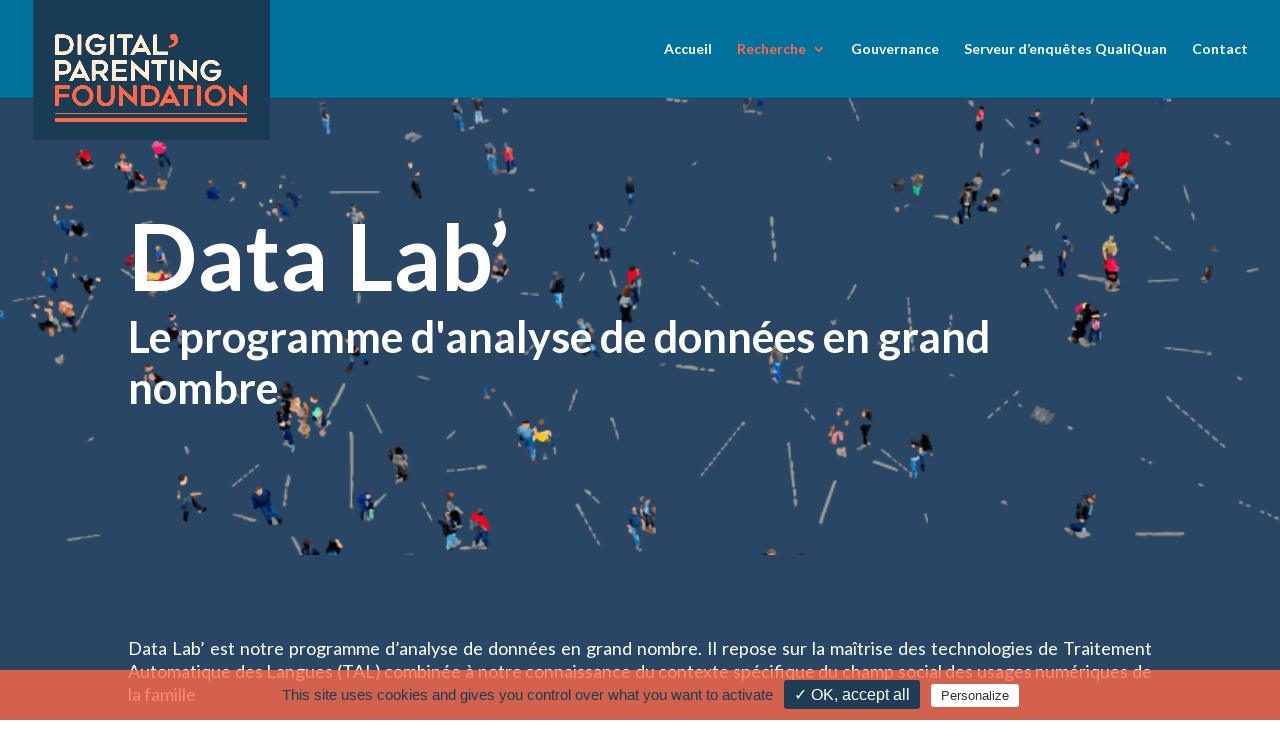

--- FILE ---
content_type: text/html; charset=UTF-8
request_url: https://www.digitalparentingfoundation.org/datalab/
body_size: 12122
content:
<!DOCTYPE html>
<html lang="fr-FR">
<head>
	<meta charset="UTF-8" />
<meta http-equiv="X-UA-Compatible" content="IE=edge">
	<link rel="pingback" href="https://www.digitalparentingfoundation.org/xmlrpc.php" />

	<script type="text/javascript">
		document.documentElement.className = 'js';
	</script>
	
	<link rel="preconnect" href="https://fonts.gstatic.com" crossorigin /><meta name='robots' content='index, follow, max-image-preview:large, max-snippet:-1, max-video-preview:-1' />
<script type="text/javascript">
			let jqueryParams=[],jQuery=function(r){return jqueryParams=[...jqueryParams,r],jQuery},$=function(r){return jqueryParams=[...jqueryParams,r],$};window.jQuery=jQuery,window.$=jQuery;let customHeadScripts=!1;jQuery.fn=jQuery.prototype={},$.fn=jQuery.prototype={},jQuery.noConflict=function(r){if(window.jQuery)return jQuery=window.jQuery,$=window.jQuery,customHeadScripts=!0,jQuery.noConflict},jQuery.ready=function(r){jqueryParams=[...jqueryParams,r]},$.ready=function(r){jqueryParams=[...jqueryParams,r]},jQuery.load=function(r){jqueryParams=[...jqueryParams,r]},$.load=function(r){jqueryParams=[...jqueryParams,r]},jQuery.fn.ready=function(r){jqueryParams=[...jqueryParams,r]},$.fn.ready=function(r){jqueryParams=[...jqueryParams,r]};</script>
	<!-- This site is optimized with the Yoast SEO plugin v26.8 - https://yoast.com/product/yoast-seo-wordpress/ -->
	<link media="all" href="https://www.digitalparentingfoundation.org/wp-content/cache/autoptimize/css/autoptimize_001beed5ef0daf66a548fdae2622ec09.css" rel="stylesheet"><title>datalab 2023 - Digital Parenting Foundation</title>
	<link rel="canonical" href="https://www.digitalparentingfoundation.org/datalab/" />
	<meta property="og:locale" content="fr_FR" />
	<meta property="og:type" content="article" />
	<meta property="og:title" content="datalab 2023 - Digital Parenting Foundation" />
	<meta property="og:url" content="https://www.digitalparentingfoundation.org/datalab/" />
	<meta property="og:site_name" content="Digital Parenting Foundation" />
	<meta property="article:modified_time" content="2023-01-19T16:07:23+00:00" />
	<meta name="twitter:card" content="summary_large_image" />
	<script type="application/ld+json" class="yoast-schema-graph">{"@context":"https://schema.org","@graph":[{"@type":"WebPage","@id":"https://www.digitalparentingfoundation.org/datalab/","url":"https://www.digitalparentingfoundation.org/datalab/","name":"datalab 2023 - Digital Parenting Foundation","isPartOf":{"@id":"https://www.digitalparentingfoundation.org/#website"},"datePublished":"2023-01-05T13:59:56+00:00","dateModified":"2023-01-19T16:07:23+00:00","breadcrumb":{"@id":"https://www.digitalparentingfoundation.org/datalab/#breadcrumb"},"inLanguage":"fr-FR","potentialAction":[{"@type":"ReadAction","target":["https://www.digitalparentingfoundation.org/datalab/"]}]},{"@type":"BreadcrumbList","@id":"https://www.digitalparentingfoundation.org/datalab/#breadcrumb","itemListElement":[{"@type":"ListItem","position":1,"name":"Accueil","item":"https://www.digitalparentingfoundation.org/"},{"@type":"ListItem","position":2,"name":"datalab 2023"}]},{"@type":"WebSite","@id":"https://www.digitalparentingfoundation.org/#website","url":"https://www.digitalparentingfoundation.org/","name":"Digital Parenting Foundation","description":"","publisher":{"@id":"https://www.digitalparentingfoundation.org/#organization"},"potentialAction":[{"@type":"SearchAction","target":{"@type":"EntryPoint","urlTemplate":"https://www.digitalparentingfoundation.org/?s={search_term_string}"},"query-input":{"@type":"PropertyValueSpecification","valueRequired":true,"valueName":"search_term_string"}}],"inLanguage":"fr-FR"},{"@type":"Organization","@id":"https://www.digitalparentingfoundation.org/#organization","name":"DIGITAL PARENTING FOUNDATION","url":"https://www.digitalparentingfoundation.org/","logo":{"@type":"ImageObject","inLanguage":"fr-FR","@id":"https://www.digitalparentingfoundation.org/#/schema/logo/image/","url":"https://www.digitalparentingfoundation.org/wp-content/uploads/2019/09/logo-DPF-petit.png","contentUrl":"https://www.digitalparentingfoundation.org/wp-content/uploads/2019/09/logo-DPF-petit.png","width":170,"height":93,"caption":"DIGITAL PARENTING FOUNDATION"},"image":{"@id":"https://www.digitalparentingfoundation.org/#/schema/logo/image/"}}]}</script>
	<!-- / Yoast SEO plugin. -->


<link rel='dns-prefetch' href='//www.googletagmanager.com' />
<link rel="alternate" type="application/rss+xml" title="Digital Parenting Foundation &raquo; Flux" href="https://www.digitalparentingfoundation.org/feed/" />
<link rel="alternate" type="application/rss+xml" title="Digital Parenting Foundation &raquo; Flux des commentaires" href="https://www.digitalparentingfoundation.org/comments/feed/" />
<meta content="Divi v.4.27.4" name="generator"/>






<!-- Extrait de code de la balise Google (gtag.js) ajouté par Site Kit -->
<!-- Extrait Google Analytics ajouté par Site Kit -->
<script type="text/javascript" src="https://www.googletagmanager.com/gtag/js?id=G-6D1XZEJWFP" id="google_gtagjs-js" async></script>
<script type="text/javascript" id="google_gtagjs-js-after">
/* <![CDATA[ */
window.dataLayer = window.dataLayer || [];function gtag(){dataLayer.push(arguments);}
gtag("set","linker",{"domains":["www.digitalparentingfoundation.org"]});
gtag("js", new Date());
gtag("set", "developer_id.dZTNiMT", true);
gtag("config", "G-6D1XZEJWFP");
/* ]]> */
</script>
<link rel="https://api.w.org/" href="https://www.digitalparentingfoundation.org/wp-json/" /><link rel="alternate" title="JSON" type="application/json" href="https://www.digitalparentingfoundation.org/wp-json/wp/v2/pages/209861" /><link rel="EditURI" type="application/rsd+xml" title="RSD" href="https://www.digitalparentingfoundation.org/xmlrpc.php?rsd" />
<meta name="generator" content="WordPress 6.7.4" />
<link rel='shortlink' href='https://www.digitalparentingfoundation.org/?p=209861' />
<link rel="alternate" title="oEmbed (JSON)" type="application/json+oembed" href="https://www.digitalparentingfoundation.org/wp-json/oembed/1.0/embed?url=https%3A%2F%2Fwww.digitalparentingfoundation.org%2Fdatalab%2F" />
<link rel="alternate" title="oEmbed (XML)" type="text/xml+oembed" href="https://www.digitalparentingfoundation.org/wp-json/oembed/1.0/embed?url=https%3A%2F%2Fwww.digitalparentingfoundation.org%2Fdatalab%2F&#038;format=xml" />
<meta name="generator" content="Site Kit by Google 1.170.0" /><meta name="viewport" content="width=device-width, initial-scale=1.0, maximum-scale=1.0, user-scalable=0" /><script type="text/javascript" src="https://cdn.jsdelivr.net/gh/AmauriC/tarteaucitron.js@V1.2/tarteaucitron.min.js"></script>
<script type="text/javascript">
tarteaucitron.init({
    "privacyUrl": "", /* Privacy policy url */

    "hashtag": "#tarteaucitron", /* Open the panel with this hashtag */
    "cookieName": "tarteaucitron", /* Cookie name */
    
    "orientation": "bottom", /* Banner position (top - bottom) */
    "showAlertSmall": true, /* Show the small banner on bottom right */
    "cookieslist": true, /* Show the cookie list */

    "adblocker": false, /* Show a Warning if an adblocker is detected */
    "AcceptAllCta" : true, /* Show the accept all button when highPrivacy on */
    "highPrivacy": true, /* Disable auto consent */
    "handleBrowserDNTRequest": false, /* If Do Not Track == 1, disallow all */

    "removeCredit": false, /* Remove credit link */
    "moreInfoLink": true, /* Show more info link */
    "useExternalCss": false, /* If false, the tarteaucitron.css file will be loaded */

    //"cookieDomain": ".my-multisite-domaine.fr", /* Shared cookie for subdomain website */
                          
    "readmoreLink": "/cookiespolicy" /* Change the default readmore link pointing to opt-out.ferank.eu */
});
</script>
<script type="text/javascript">
tarteaucitron.init({
    "privacyUrl": "", /* Privacy policy url */

    "hashtag": "#tarteaucitron", /* Open the panel with this hashtag */
    "cookieName": "tarteaucitron", /* Cookie name */
    
    "orientation": "bottom", /* Banner position (top - bottom) */
    "showAlertSmall": true, /* Show the small banner on bottom right */
    "cookieslist": true, /* Show the cookie list */

    "adblocker": false, /* Show a Warning if an adblocker is detected */
    "AcceptAllCta" : true, /* Show the accept all button when highPrivacy on */
    "highPrivacy": true, /* Disable auto consent */
    "handleBrowserDNTRequest": false, /* If Do Not Track == 1, disallow all */

    "removeCredit": false, /* Remove credit link */
    "moreInfoLink": true, /* Show more info link */
    "useExternalCss": false, /* If false, the tarteaucitron.css file will be loaded */

    //"cookieDomain": ".my-multisite-domaine.fr", /* Shared cookie for subdomain website */
                          
    "readmoreLink": "/cookiespolicy" /* Change the default readmore link pointing to opt-out.ferank.eu */
});
</script><link rel="icon" href="https://www.digitalparentingfoundation.org/wp-content/uploads/2019/06/cropped-Logo-DPF-3-1-32x32.png" sizes="32x32" />
<link rel="icon" href="https://www.digitalparentingfoundation.org/wp-content/uploads/2019/06/cropped-Logo-DPF-3-1-192x192.png" sizes="192x192" />
<link rel="apple-touch-icon" href="https://www.digitalparentingfoundation.org/wp-content/uploads/2019/06/cropped-Logo-DPF-3-1-180x180.png" />
<meta name="msapplication-TileImage" content="https://www.digitalparentingfoundation.org/wp-content/uploads/2019/06/cropped-Logo-DPF-3-1-270x270.png" />
<style id="et-critical-inline-css">body,.et_pb_column_1_2 .et_quote_content blockquote cite,.et_pb_column_1_2 .et_link_content a.et_link_main_url,.et_pb_column_1_3 .et_quote_content blockquote cite,.et_pb_column_3_8 .et_quote_content blockquote cite,.et_pb_column_1_4 .et_quote_content blockquote cite,.et_pb_blog_grid .et_quote_content blockquote cite,.et_pb_column_1_3 .et_link_content a.et_link_main_url,.et_pb_column_3_8 .et_link_content a.et_link_main_url,.et_pb_column_1_4 .et_link_content a.et_link_main_url,.et_pb_blog_grid .et_link_content a.et_link_main_url,body .et_pb_bg_layout_light .et_pb_post p,body .et_pb_bg_layout_dark .et_pb_post p{font-size:14px}.et_pb_slide_content,.et_pb_best_value{font-size:15px}body{color:#1f3d55}#main-header,#main-header .nav li ul,.et-search-form,#main-header .et_mobile_menu{background-color:#00729d}#main-header .nav li ul{background-color:rgba(41,71,100,0.9)}.nav li ul{border-color:rgba(255,255,255,0)}.et_secondary_nav_enabled #page-container #top-header{background-color:#00729d!important}#et-secondary-nav li ul{background-color:#00729d}#et-secondary-nav li ul{background-color:rgba(31,61,85,0.29)}#top-header,#top-header a{color:#fd6848}#et-secondary-nav li ul a{color:#1f3d55}.et_header_style_centered .mobile_nav .select_page,.et_header_style_split .mobile_nav .select_page,.et_nav_text_color_light #top-menu>li>a,.et_nav_text_color_dark #top-menu>li>a,#top-menu a,.et_mobile_menu li a,.et_nav_text_color_light .et_mobile_menu li a,.et_nav_text_color_dark .et_mobile_menu li a,#et_search_icon:before,.et_search_form_container input,span.et_close_search_field:after,#et-top-navigation .et-cart-info{color:#ffffff}.et_search_form_container input::-moz-placeholder{color:#ffffff}.et_search_form_container input::-webkit-input-placeholder{color:#ffffff}.et_search_form_container input:-ms-input-placeholder{color:#ffffff}#top-header,#top-header a,#et-secondary-nav li li a,#top-header .et-social-icon a:before{font-size:14px}#top-menu li.current-menu-ancestor>a,#top-menu li.current-menu-item>a,#top-menu li.current_page_item>a{color:#fd6848}#main-footer{background-color:#1f3d55}.footer-widget .et_pb_widget div,.footer-widget .et_pb_widget ul,.footer-widget .et_pb_widget ol,.footer-widget .et_pb_widget label{line-height:0.8em}#footer-widgets .footer-widget li:before{top:2.6px}#et-footer-nav{background-color:#1f3d55}.bottom-nav,.bottom-nav a,.bottom-nav li.current-menu-item a{color:#8fd5ef}#et-footer-nav .bottom-nav li.current-menu-item a{color:#8fd5ef}.bottom-nav a{font-weight:normal;font-style:normal;text-transform:uppercase;text-decoration:none}#footer-bottom{background-color:rgba(31,61,85,0.32)}#footer-info,#footer-info a{color:#8fd5ef}#footer-info{font-size:12px}body .et_pb_button{background-color:#fd6848;border-color:rgba(255,255,255,0);border-radius:21px}body.et_pb_button_helper_class .et_pb_button,body.et_pb_button_helper_class .et_pb_module.et_pb_button{color:#ffffff}body .et_pb_button:after{content:'E';font-size:20px}body .et_pb_bg_layout_light.et_pb_button:hover,body .et_pb_bg_layout_light .et_pb_button:hover,body .et_pb_button:hover{color:#1f3d55!important;background-color:#ffffff;border-color:#1f3d55!important}@media only screen and (min-width:981px){.et_header_style_left #et-top-navigation,.et_header_style_split #et-top-navigation{padding:42px 0 0 0}.et_header_style_left #et-top-navigation nav>ul>li>a,.et_header_style_split #et-top-navigation nav>ul>li>a{padding-bottom:42px}.et_header_style_split .centered-inline-logo-wrap{width:83px;margin:-83px 0}.et_header_style_split .centered-inline-logo-wrap #logo{max-height:83px}.et_pb_svg_logo.et_header_style_split .centered-inline-logo-wrap #logo{height:83px}.et_header_style_centered #top-menu>li>a{padding-bottom:15px}.et_header_style_slide #et-top-navigation,.et_header_style_fullscreen #et-top-navigation{padding:33px 0 33px 0!important}.et_header_style_centered #main-header .logo_container{height:83px}.et_header_style_centered.et_hide_primary_logo #main-header:not(.et-fixed-header) .logo_container,.et_header_style_centered.et_hide_fixed_logo #main-header.et-fixed-header .logo_container{height:14.94px}.et_fixed_nav #page-container .et-fixed-header#top-header{background-color:rgba(0,0,0,0.29)!important}.et_fixed_nav #page-container .et-fixed-header#top-header #et-secondary-nav li ul{background-color:rgba(0,0,0,0.29)}.et-fixed-header #top-menu li a{font-size:12px}.et-fixed-header #top-menu li.current-menu-ancestor>a,.et-fixed-header #top-menu li.current-menu-item>a,.et-fixed-header #top-menu li.current_page_item>a{color:#fd6848!important}.et-fixed-header#top-header a{color:#fd6848}}@media only screen and (min-width:1350px){.et_pb_row{padding:27px 0}.et_pb_section{padding:54px 0}.single.et_pb_pagebuilder_layout.et_full_width_page .et_post_meta_wrapper{padding-top:81px}.et_pb_fullwidth_section{padding:0}}	h1,h2,h3,h4,h5,h6{font-family:'Lato',Helvetica,Arial,Lucida,sans-serif}body,input,textarea,select{font-family:'Lato',Helvetica,Arial,Lucida,sans-serif}.et_pb_button{font-family:'Lato',Helvetica,Arial,Lucida,sans-serif}.et_pb_section_0{min-height:auto;max-height:none}.et_pb_fullwidth_header_0.et_pb_fullwidth_header .header-content h1,.et_pb_fullwidth_header_0.et_pb_fullwidth_header .header-content h2.et_pb_module_header,.et_pb_fullwidth_header_0.et_pb_fullwidth_header .header-content h3.et_pb_module_header,.et_pb_fullwidth_header_0.et_pb_fullwidth_header .header-content h4.et_pb_module_header,.et_pb_fullwidth_header_0.et_pb_fullwidth_header .header-content h5.et_pb_module_header,.et_pb_fullwidth_header_0.et_pb_fullwidth_header .header-content h6.et_pb_module_header{font-family:'Lato',Helvetica,Arial,Lucida,sans-serif;font-weight:700;font-size:91px}.et_pb_fullwidth_header_0.et_pb_fullwidth_header .et_pb_header_content_wrapper{font-size:21px;line-height:1.8em}.et_pb_fullwidth_header_0.et_pb_fullwidth_header .et_pb_fullwidth_header_subhead{font-weight:600;font-size:43px;color:#FFFFFF!important;line-height:1.2em}.et_pb_fullwidth_header.et_pb_fullwidth_header_0{background-image:radial-gradient(circle at bottom left,rgba(2,2,12,0.56) 0%,rgba(0,0,0,0) 0%),url(https://www.digitalparentingfoundation.org/wp-content/uploads/2023/01/people-couleur.png);background-color:#294764}.et_pb_fullwidth_header_0{height:457px;padding-top:8%;padding-bottom:18%;padding-left:0px}body #page-container .et_pb_section .et_pb_fullwidth_header_0 .et_pb_button_one.et_pb_button{border-width:8px!important;border-color:#02d002;border-radius:0px;letter-spacing:1px;font-size:18px;font-family:'Lato',Helvetica,Arial,Lucida,sans-serif!important;font-weight:700!important;background-color:#02d002}body #page-container .et_pb_section .et_pb_fullwidth_header_0 .et_pb_button_one.et_pb_button:hover,body #page-container .et_pb_section .et_pb_fullwidth_header_0 .et_pb_button_two.et_pb_button:hover{letter-spacing:1px!important;padding-right:2em;padding-left:0.7em}body #page-container .et_pb_section .et_pb_fullwidth_header_0 .et_pb_button_one.et_pb_button,body #page-container .et_pb_section .et_pb_fullwidth_header_0 .et_pb_button_one.et_pb_button:hover,body #page-container .et_pb_section .et_pb_fullwidth_header_0 .et_pb_button_two.et_pb_button,body #page-container .et_pb_section .et_pb_fullwidth_header_0 .et_pb_button_two.et_pb_button:hover,body #page-container .et_pb_section .et_pb_cta_0.et_pb_promo .et_pb_promo_button.et_pb_button,body #page-container .et_pb_section .et_pb_cta_0.et_pb_promo .et_pb_promo_button.et_pb_button:hover,body #page-container .et_pb_section .et_pb_cta_1.et_pb_promo .et_pb_promo_button.et_pb_button,body #page-container .et_pb_section .et_pb_cta_1.et_pb_promo .et_pb_promo_button.et_pb_button:hover{padding:0.3em 1em!important}body #page-container .et_pb_section .et_pb_fullwidth_header_0 .et_pb_button_one.et_pb_button:before,body #page-container .et_pb_section .et_pb_fullwidth_header_0 .et_pb_button_one.et_pb_button:after,body #page-container .et_pb_section .et_pb_fullwidth_header_0 .et_pb_button_two.et_pb_button:before,body #page-container .et_pb_section .et_pb_fullwidth_header_0 .et_pb_button_two.et_pb_button:after,body #page-container .et_pb_section .et_pb_cta_0.et_pb_promo .et_pb_promo_button.et_pb_button:before,body #page-container .et_pb_section .et_pb_cta_0.et_pb_promo .et_pb_promo_button.et_pb_button:after,body #page-container .et_pb_section .et_pb_cta_1.et_pb_promo .et_pb_promo_button.et_pb_button:before,body #page-container .et_pb_section .et_pb_cta_1.et_pb_promo .et_pb_promo_button.et_pb_button:after{display:none!important}body #page-container .et_pb_section .et_pb_fullwidth_header_0 .et_pb_button_two.et_pb_button{color:#353740!important;border-width:8px!important;border-color:#ffffff;border-radius:0px;letter-spacing:1px;font-size:18px;font-family:'Lato',Helvetica,Arial,Lucida,sans-serif!important;font-weight:700!important;background-color:#ffffff}.et_pb_fullwidth_header_0 .et_pb_button_one.et_pb_button,.et_pb_fullwidth_header_0 .et_pb_button_two.et_pb_button{transition:letter-spacing 300ms ease 0ms}.et_pb_section_1.et_pb_section{padding-top:26px;padding-bottom:100px;background-color:#294764!important}.et_pb_row_0,.et_pb_row_1,.et_pb_row_2,.et_pb_row_3,.et_pb_row_4,.et_pb_row_5,.et_pb_row_6,.et_pb_row_7{background-color:RGBA(255,255,255,0)}.et_pb_row_0.et_pb_row,body #page-container .et_pb_section .et_pb_cta_0.et_pb_promo .et_pb_button_wrapper .et_pb_promo_button.et_pb_button,body #page-container .et_pb_section .et_pb_cta_1.et_pb_promo .et_pb_button_wrapper .et_pb_promo_button.et_pb_button{margin-top:30px!important}.et_pb_row_0,body #page-container .et-db #et-boc .et-l .et_pb_row_0.et_pb_row,body.et_pb_pagebuilder_layout.single #page-container #et-boc .et-l .et_pb_row_0.et_pb_row,body.et_pb_pagebuilder_layout.single.et_full_width_page #page-container #et-boc .et-l .et_pb_row_0.et_pb_row,.et_pb_row_1,body #page-container .et-db #et-boc .et-l .et_pb_row_1.et_pb_row,body.et_pb_pagebuilder_layout.single #page-container #et-boc .et-l .et_pb_row_1.et_pb_row,body.et_pb_pagebuilder_layout.single.et_full_width_page #page-container #et-boc .et-l .et_pb_row_1.et_pb_row,.et_pb_row_3,body #page-container .et-db #et-boc .et-l .et_pb_row_3.et_pb_row,body.et_pb_pagebuilder_layout.single #page-container #et-boc .et-l .et_pb_row_3.et_pb_row,body.et_pb_pagebuilder_layout.single.et_full_width_page #page-container #et-boc .et-l .et_pb_row_3.et_pb_row,.et_pb_row_5,body #page-container .et-db #et-boc .et-l .et_pb_row_5.et_pb_row,body.et_pb_pagebuilder_layout.single #page-container #et-boc .et-l .et_pb_row_5.et_pb_row,body.et_pb_pagebuilder_layout.single.et_full_width_page #page-container #et-boc .et-l .et_pb_row_5.et_pb_row,.et_pb_row_7,body #page-container .et-db #et-boc .et-l .et_pb_row_7.et_pb_row,body.et_pb_pagebuilder_layout.single #page-container #et-boc .et-l .et_pb_row_7.et_pb_row,body.et_pb_pagebuilder_layout.single.et_full_width_page #page-container #et-boc .et-l .et_pb_row_7.et_pb_row{max-width:1279px}.et_pb_text_0.et_pb_text,.et_pb_text_2.et_pb_text,.et_pb_text_4.et_pb_text,.et_pb_text_6.et_pb_text{color:#FFFFFF!important}.et_pb_text_0,.et_pb_text_2,.et_pb_text_4,.et_pb_text_6{font-family:'Lato',Helvetica,Arial,Lucida,sans-serif;font-size:18px;background-color:RGBA(255,255,255,0);margin-bottom:0px!important}.et_pb_row_1.et_pb_row,.et_pb_row_3.et_pb_row,.et_pb_row_5.et_pb_row,.et_pb_row_7.et_pb_row{padding-bottom:0px!important;padding-bottom:0px}.et_pb_text_1.et_pb_text,.et_pb_text_3.et_pb_text,.et_pb_text_5.et_pb_text,.et_pb_text_7.et_pb_text{color:#fd6848!important}.et_pb_text_1,.et_pb_text_3,.et_pb_text_5,.et_pb_text_7{line-height:1em;font-weight:700;text-transform:uppercase;font-size:30px;line-height:1em}.et_pb_divider_0,.et_pb_divider_1,.et_pb_divider_2,.et_pb_divider_3{margin-top:-24px!important;margin-bottom:-10px!important}.et_pb_divider_0:before,.et_pb_divider_1:before,.et_pb_divider_2:before,.et_pb_divider_3:before{border-top-color:#fd6848;border-top-width:1px}.et_pb_row_2.et_pb_row,.et_pb_row_4.et_pb_row,.et_pb_row_6.et_pb_row{padding-top:0px!important;padding-top:0px}.et_pb_row_2,body #page-container .et-db #et-boc .et-l .et_pb_row_2.et_pb_row,body.et_pb_pagebuilder_layout.single #page-container #et-boc .et-l .et_pb_row_2.et_pb_row,body.et_pb_pagebuilder_layout.single.et_full_width_page #page-container #et-boc .et-l .et_pb_row_2.et_pb_row,.et_pb_row_4,body #page-container .et-db #et-boc .et-l .et_pb_row_4.et_pb_row,body.et_pb_pagebuilder_layout.single #page-container #et-boc .et-l .et_pb_row_4.et_pb_row,body.et_pb_pagebuilder_layout.single.et_full_width_page #page-container #et-boc .et-l .et_pb_row_4.et_pb_row,.et_pb_row_6,body #page-container .et-db #et-boc .et-l .et_pb_row_6.et_pb_row,body.et_pb_pagebuilder_layout.single #page-container #et-boc .et-l .et_pb_row_6.et_pb_row,body.et_pb_pagebuilder_layout.single.et_full_width_page #page-container #et-boc .et-l .et_pb_row_6.et_pb_row{max-width:1280px}.et_pb_cta_0.et_pb_promo h2,.et_pb_cta_0.et_pb_promo h1.et_pb_module_header,.et_pb_cta_0.et_pb_promo h3.et_pb_module_header,.et_pb_cta_0.et_pb_promo h4.et_pb_module_header,.et_pb_cta_0.et_pb_promo h5.et_pb_module_header,.et_pb_cta_0.et_pb_promo h6.et_pb_module_header,.et_pb_cta_1.et_pb_promo h2,.et_pb_cta_1.et_pb_promo h1.et_pb_module_header,.et_pb_cta_1.et_pb_promo h3.et_pb_module_header,.et_pb_cta_1.et_pb_promo h4.et_pb_module_header,.et_pb_cta_1.et_pb_promo h5.et_pb_module_header,.et_pb_cta_1.et_pb_promo h6.et_pb_module_header{font-weight:700!important;text-transform:uppercase!important;font-size:40px!important;color:#FD6848!important;line-height:1.2em!important}.et_pb_cta_0.et_pb_promo .et_pb_promo_description div,.et_pb_cta_1.et_pb_promo .et_pb_promo_description div{font-weight:600;font-size:18px;color:#FFFFFF!important;line-height:1.4em}.et_pb_cta_0.et_pb_promo .et_pb_promo_description div:hover,.et_pb_cta_1.et_pb_promo .et_pb_promo_description div:hover{color:#ffffff!important}.et_pb_cta_0.et_pb_promo,.et_pb_cta_1.et_pb_promo{background-color:#1F3D55;border-radius:10px 10px 10px 10px;overflow:hidden;height:392px;padding-top:60px!important;padding-right:20px!important;padding-bottom:60px!important;padding-left:20px!important;margin-top:10px!important;margin-bottom:10px!important}body #page-container .et_pb_section .et_pb_cta_0.et_pb_promo .et_pb_promo_button.et_pb_button,body #page-container .et_pb_section .et_pb_cta_1.et_pb_promo .et_pb_promo_button.et_pb_button{color:#ffffff!important;border-width:0px!important;border-color:rgba(0,0,0,0);border-radius:30px;letter-spacing:4px;font-size:12px;font-weight:700!important;text-transform:uppercase!important;background-color:#fd6848}body #page-container .et_pb_section .et_pb_cta_0.et_pb_promo .et_pb_promo_button.et_pb_button:hover,body #page-container .et_pb_section .et_pb_cta_1.et_pb_promo .et_pb_promo_button.et_pb_button:hover{color:#fd6848!important;border-color:#fd6848!important;border-radius:30px!important;border-width:1px!important;background-image:initial;background-color:#ffffff}.et_pb_cta_0.et_pb_promo .et_pb_promo_description div,.et_pb_cta_0.et_pb_promo .et_pb_promo_button.et_pb_button,.et_pb_cta_0,.et_pb_cta_1.et_pb_promo .et_pb_promo_description div,.et_pb_cta_1.et_pb_promo .et_pb_promo_button.et_pb_button,.et_pb_cta_1{transition:color 300ms ease 0ms,background-color 300ms ease 0ms,border 300ms ease 0ms,border-radius 300ms ease 0ms,margin 300ms ease 0ms,padding 300ms ease 0ms}.et_pb_cta_0.et_pb_promo:hover,.et_pb_cta_1.et_pb_promo:hover{margin-top:0px!important;margin-bottom:0px!important;padding-top:70px!important;padding-bottom:70px!important}@media only screen and (max-width:980px){.et_pb_section_0{min-height:auto;max-height:none}.et_pb_fullwidth_header_0.et_pb_fullwidth_header .header-content h1,.et_pb_fullwidth_header_0.et_pb_fullwidth_header .header-content h2.et_pb_module_header,.et_pb_fullwidth_header_0.et_pb_fullwidth_header .header-content h3.et_pb_module_header,.et_pb_fullwidth_header_0.et_pb_fullwidth_header .header-content h4.et_pb_module_header,.et_pb_fullwidth_header_0.et_pb_fullwidth_header .header-content h5.et_pb_module_header,.et_pb_fullwidth_header_0.et_pb_fullwidth_header .header-content h6.et_pb_module_header{font-size:50px;line-height:1em}.et_pb_fullwidth_header_0.et_pb_fullwidth_header .et_pb_fullwidth_header_subhead{font-weight:600;font-size:25px;line-height:1.3em}.et_pb_fullwidth_header_0{height:283px;padding-top:8%}body #page-container .et_pb_section .et_pb_fullwidth_header_0 .et_pb_button_one.et_pb_button,body #page-container .et_pb_section .et_pb_fullwidth_header_0 .et_pb_button_two.et_pb_button{background-image:initial}.et_pb_section_1.et_pb_section{margin-bottom:10px}.et_pb_row_0.et_pb_row,.et_pb_row_1.et_pb_row,.et_pb_row_3.et_pb_row,.et_pb_row_5.et_pb_row,.et_pb_row_7.et_pb_row{padding-top:5px!important;margin-top:20px!important;padding-top:5px!important}.et_pb_text_0{font-family:'Lato',Helvetica,Arial,Lucida,sans-serif;font-size:18px;text-align:justify}.et_pb_text_1,.et_pb_text_3,.et_pb_text_5,.et_pb_text_7{font-size:24px;margin-top:20px!important}.et_pb_divider_0,.et_pb_divider_1,.et_pb_divider_2,.et_pb_divider_3{margin-top:-25px!important}.et_pb_text_2,.et_pb_text_4,.et_pb_text_6{font-family:'Lato',Helvetica,Arial,Lucida,sans-serif;font-size:18px}.et_pb_cta_0.et_pb_promo h2,.et_pb_cta_0.et_pb_promo h1.et_pb_module_header,.et_pb_cta_0.et_pb_promo h3.et_pb_module_header,.et_pb_cta_0.et_pb_promo h4.et_pb_module_header,.et_pb_cta_0.et_pb_promo h5.et_pb_module_header,.et_pb_cta_0.et_pb_promo h6.et_pb_module_header,.et_pb_cta_1.et_pb_promo h2,.et_pb_cta_1.et_pb_promo h1.et_pb_module_header,.et_pb_cta_1.et_pb_promo h3.et_pb_module_header,.et_pb_cta_1.et_pb_promo h4.et_pb_module_header,.et_pb_cta_1.et_pb_promo h5.et_pb_module_header,.et_pb_cta_1.et_pb_promo h6.et_pb_module_header{font-size:40px!important}.et_pb_cta_0.et_pb_promo .et_pb_promo_description div,.et_pb_cta_1.et_pb_promo .et_pb_promo_description div{font-size:18px}.et_pb_cta_0.et_pb_promo,.et_pb_cta_1.et_pb_promo{height:auto}}@media only screen and (max-width:767px){.et_pb_section_0{min-height:auto;max-height:none}.et_pb_fullwidth_header_0.et_pb_fullwidth_header .header-content h1,.et_pb_fullwidth_header_0.et_pb_fullwidth_header .header-content h2.et_pb_module_header,.et_pb_fullwidth_header_0.et_pb_fullwidth_header .header-content h3.et_pb_module_header,.et_pb_fullwidth_header_0.et_pb_fullwidth_header .header-content h4.et_pb_module_header,.et_pb_fullwidth_header_0.et_pb_fullwidth_header .header-content h5.et_pb_module_header,.et_pb_fullwidth_header_0.et_pb_fullwidth_header .header-content h6.et_pb_module_header{font-size:36px;line-height:1em}.et_pb_fullwidth_header_0.et_pb_fullwidth_header .et_pb_fullwidth_header_subhead{font-weight:700;font-size:17px;line-height:1.2em}.et_pb_fullwidth_header_0{height:270px;padding-top:16%}body #page-container .et_pb_section .et_pb_fullwidth_header_0 .et_pb_button_one.et_pb_button,body #page-container .et_pb_section .et_pb_fullwidth_header_0 .et_pb_button_two.et_pb_button{background-image:initial}.et_pb_section_1.et_pb_section{margin-bottom:5px}.et_pb_row_0.et_pb_row,.et_pb_row_1.et_pb_row,.et_pb_row_3.et_pb_row,.et_pb_row_5.et_pb_row,.et_pb_row_7.et_pb_row{padding-top:0px!important;margin-top:20px!important;padding-top:0px!important}.et_pb_text_0{font-family:'Lato',Helvetica,Arial,Lucida,sans-serif;font-size:14px;text-align:justify;margin-top:0px!important}.et_pb_text_1,.et_pb_text_3,.et_pb_text_5,.et_pb_text_7{font-size:20px;margin-top:10px!important}.et_pb_divider_0,.et_pb_divider_1,.et_pb_divider_2,.et_pb_divider_3{margin-bottom:-15px!important}.et_pb_text_2,.et_pb_text_4,.et_pb_text_6{font-family:'Lato',Helvetica,Arial,Lucida,sans-serif;font-size:14px;margin-top:0px!important}.et_pb_cta_0.et_pb_promo h2,.et_pb_cta_0.et_pb_promo h1.et_pb_module_header,.et_pb_cta_0.et_pb_promo h3.et_pb_module_header,.et_pb_cta_0.et_pb_promo h4.et_pb_module_header,.et_pb_cta_0.et_pb_promo h5.et_pb_module_header,.et_pb_cta_0.et_pb_promo h6.et_pb_module_header,.et_pb_cta_1.et_pb_promo h2,.et_pb_cta_1.et_pb_promo h1.et_pb_module_header,.et_pb_cta_1.et_pb_promo h3.et_pb_module_header,.et_pb_cta_1.et_pb_promo h4.et_pb_module_header,.et_pb_cta_1.et_pb_promo h5.et_pb_module_header,.et_pb_cta_1.et_pb_promo h6.et_pb_module_header{font-size:40px!important}.et_pb_cta_0.et_pb_promo .et_pb_promo_description div,.et_pb_cta_1.et_pb_promo .et_pb_promo_description div{font-size:16px}.et_pb_cta_0.et_pb_promo,.et_pb_cta_1.et_pb_promo{height:auto}}</style>
</head>
<body class="page-template-default page page-id-209861 et-tb-has-template et-tb-has-footer et_bloom et_button_no_icon et_button_custom_icon et_pb_button_helper_class et_fullwidth_nav et_fullwidth_secondary_nav et_fixed_nav et_show_nav et_primary_nav_dropdown_animation_fade et_secondary_nav_dropdown_animation_fade et_header_style_left et_cover_background et_pb_gutter osx et_pb_gutters3 et_pb_pagebuilder_layout et_smooth_scroll et_no_sidebar et_divi_theme et-db">
	<div id="page-container">
<div id="et-boc" class="et-boc">
			
		

	<header id="main-header" data-height-onload="83">
		<div class="container clearfix et_menu_container">
					<div class="logo_container">
				<span class="logo_helper"></span>
				<a href="https://www.digitalparentingfoundation.org/">
				<img src="https://www.digitalparentingfoundation.org/wp-content/uploads/2019/08/logo-dpf-site-2-1-e1567091439980.png" width="1888" height="1115" alt="Digital Parenting Foundation" id="logo" data-height-percentage="54" />
				</a>
			</div>
					<div id="et-top-navigation" data-height="83" data-fixed-height="40">
									<nav id="top-menu-nav">
					<ul id="top-menu" class="nav"><li class="menu-item menu-item-type-post_type menu-item-object-page menu-item-home menu-item-210272"><a href="https://www.digitalparentingfoundation.org/">Accueil</a></li>
<li class="menu-item menu-item-type-post_type menu-item-object-page current-menu-ancestor current-menu-parent current_page_parent current_page_ancestor menu-item-has-children menu-item-210273"><a href="https://www.digitalparentingfoundation.org/recherche/">Recherche</a>
<ul class="sub-menu">
	<li class="menu-item menu-item-type-post_type menu-item-object-page menu-item-210280"><a href="https://www.digitalparentingfoundation.org/recherche/">Recherche</a></li>
	<li class="menu-item menu-item-type-post_type menu-item-object-page menu-item-210271"><a href="https://www.digitalparentingfoundation.org/modelisation/">Modélisation</a></li>
	<li class="menu-item menu-item-type-post_type menu-item-object-page menu-item-210266"><a href="https://www.digitalparentingfoundation.org/qualiquan/">Qualiquan</a></li>
	<li class="menu-item menu-item-type-post_type menu-item-object-page menu-item-210267"><a href="https://www.digitalparentingfoundation.org/axes-de-recherche/">Axes de recherche</a></li>
	<li class="menu-item menu-item-type-post_type menu-item-object-page current-menu-item page_item page-item-209861 current_page_item menu-item-has-children menu-item-210270"><a href="https://www.digitalparentingfoundation.org/datalab/" aria-current="page">Data Lab&rsquo;</a>
	<ul class="sub-menu">
		<li class="menu-item menu-item-type-post_type menu-item-object-page menu-item-210274"><a href="https://www.digitalparentingfoundation.org/dipaf/">DiPaF 2022</a></li>
		<li class="menu-item menu-item-type-post_type menu-item-object-page menu-item-210275"><a href="https://www.digitalparentingfoundation.org/data-lab-1/">Data Lab 1</a></li>
	</ul>
</li>
	<li class="menu-item menu-item-type-post_type menu-item-object-page menu-item-210269"><a href="https://www.digitalparentingfoundation.org/etudes/">Études</a></li>
</ul>
</li>
<li class="menu-item menu-item-type-post_type menu-item-object-page menu-item-210277"><a href="https://www.digitalparentingfoundation.org/qui-sommes-nous/">Gouvernance</a></li>
<li class="menu-item menu-item-type-custom menu-item-object-custom menu-item-210606"><a target="_blank" href="https://www.qualiquan.digitalparentingfoundation.org/limesurvey/index.php/">Serveur d&rsquo;enquêtes QualiQuan</a></li>
<li class="menu-item menu-item-type-post_type menu-item-object-page menu-item-210279"><a href="https://www.digitalparentingfoundation.org/contact/">Contact</a></li>
</ul>					</nav>
				
				
				
				
				<div id="et_mobile_nav_menu">
				<div class="mobile_nav closed">
					<span class="select_page">Sélectionner une page</span>
					<span class="mobile_menu_bar mobile_menu_bar_toggle"></span>
				</div>
			</div>			</div> <!-- #et-top-navigation -->
		</div> <!-- .container -->
			</header> <!-- #main-header -->
<div id="et-main-area">
	
<div id="main-content">


			
				<article id="post-209861" class="post-209861 page type-page status-publish hentry">

				
					<div class="entry-content">
					<div class="et-l et-l--post">
			<div class="et_builder_inner_content et_pb_gutters3">
		<div class="et_pb_section et_pb_section_0 et_pb_section_parallax et_pb_fullwidth_section et_section_regular" >
				
				
				
				
				
				
				<section class="et_pb_module et_pb_fullwidth_header et_pb_fullwidth_header_0 et_hover_enabled et_pb_text_align_left et_pb_bg_layout_dark">
				
				
				
				
				<div class="et_pb_fullwidth_header_container left">
					<div class="header-content-container center">
					<div class="header-content">
						
						<h1 class="et_pb_module_header">Data Lab’</h1>
						<span class="et_pb_fullwidth_header_subhead">Le programme d'analyse de données en grand nombre</span>
						<div class="et_pb_header_content_wrapper"><p>&nbsp;</p>
<p>&nbsp;</p>
<p>&nbsp;</p>
<p>&nbsp;</p></div>
						
					</div>
				</div>
					
				</div>
				<div class="et_pb_fullwidth_header_overlay"></div>
				<div class="et_pb_fullwidth_header_scroll"></div>
			</section>
				
				
			</div><div class="et_pb_section et_pb_section_1 et_pb_with_background et_pb_section_parallax et_section_regular" >
				
				
				
				
				
				
				<div class="et_pb_row et_pb_row_0 et_animated">
				<div class="et_pb_column et_pb_column_4_4 et_pb_column_0  et_pb_css_mix_blend_mode_passthrough et-last-child">
				
				
				
				
				<div class="et_pb_module et_pb_text et_pb_text_0  et_pb_text_align_justified et_pb_bg_layout_light">
				
				
				
				
				<div class="et_pb_text_inner"><p>Data Lab’ est notre programme d’analyse de données en grand nombre. Il repose sur la maîtrise des technologies de Traitement Automatique des Langues (TAL) combinée à notre connaissance du contexte spécifique du champ social des usages numériques de la famille</p>
<p>Il a pour but de comprendre le vécu des parents et des enfants dans l’espace numérique grâce à l’intelligence artificielle.</p>
<p>Nous collectons et analysons les grands volumes de données disponibles pour en extraire de l’information sur les usages, les attentes, les besoins des parents et des enfants.</p></div>
			</div>
			</div>
				
				
				
				
			</div><div class="et_pb_row et_pb_row_1 et_animated">
				<div class="et_pb_column et_pb_column_4_4 et_pb_column_1  et_pb_css_mix_blend_mode_passthrough et-last-child">
				
				
				
				
				<div class="et_pb_module et_pb_text et_pb_text_1  et_pb_text_align_left et_pb_bg_layout_light">
				
				
				
				
				<div class="et_pb_text_inner"><p>Applications possibles</p></div>
			</div><div class="et_pb_module et_pb_divider et_pb_divider_0 et_pb_divider_position_ et_pb_space"><div class="et_pb_divider_internal"></div></div>
			</div>
				
				
				
				
			</div><div class="et_pb_row et_pb_row_2">
				<div class="et_pb_column et_pb_column_4_4 et_pb_column_2  et_pb_css_mix_blend_mode_passthrough et-last-child">
				
				
				
				
				<div class="et_pb_module et_pb_text et_pb_text_2  et_pb_text_align_justified et_pb_bg_layout_light">
				
				
				
				
				<div class="et_pb_text_inner"><p>Concrètement, le programme Data Lab’ d’écoute et d’analyse des opinions et sentiments des parents et des enfants débouche sur un éventail large d’applications possibles comme :</p>
<ul>
<li>Participer à l’amélioration de produits et services existants (par exemple, l’analyse en masse des verbatims anonymisés d’une ligne téléphonique dédiée à l’écoute parentale ou à l’écoute des jeunes victimes de harcèlement permettrait d’encapaciter les écoutants dans leur prise en charge ; autre exemple : ​​apporter un soutien aux éditeurs de solutions applicatives de contrôle parental).</li>
<li>Initier la création de nouveaux produits et services adaptés à de nouveaux usages induits par la révolution numérique (par exemple, veiller à la protection de l’enfance eu égard à l’usage des assistants vocaux ou de nouveaux jouets connectés)</li>
<li>Identifier de nouvelles tendances d’usages numériques au sein des familles</li>
<li>Anticiper de nouveaux risques ou de nouvelles opportunités dans les domaines de la santé, de l’éducation et de la protection de l’enfance</li>
</ul></div>
			</div>
			</div>
				
				
				
				
			</div><div class="et_pb_row et_pb_row_3 et_animated">
				<div class="et_pb_column et_pb_column_4_4 et_pb_column_3  et_pb_css_mix_blend_mode_passthrough et-last-child">
				
				
				
				
				<div class="et_pb_module et_pb_text et_pb_text_3  et_pb_text_align_left et_pb_bg_layout_light">
				
				
				
				
				<div class="et_pb_text_inner"><p>MODÉLISATION ET ONTOLOGIES<b></b></p></div>
			</div><div class="et_pb_module et_pb_divider et_pb_divider_1 et_pb_divider_position_ et_pb_space"><div class="et_pb_divider_internal"></div></div>
			</div>
				
				
				
				
			</div><div class="et_pb_row et_pb_row_4">
				<div class="et_pb_column et_pb_column_4_4 et_pb_column_4  et_pb_css_mix_blend_mode_passthrough et-last-child">
				
				
				
				
				<div class="et_pb_module et_pb_text et_pb_text_4  et_pb_text_align_justified et_pb_bg_layout_light">
				
				
				
				
				<div class="et_pb_text_inner"><p>Data Lab’ s’appuie sur notre <span style="color: #fd6848;"><a href="https://www.digitalparentingfoundation.org/modelisation/" target="_blank" rel="noopener" title="Modélisation de l'expérience d'un enfant dans l'espace numérique" style="color: #fd6848;">modélisation</a></span> qui prend en considération la singularité de l’enfant, son environnement (contexte externe), la nature de son engagement dans les nouvelles technologies et son niveau d’exposition.</p>
<p><span style="font-weight: 400;">Toutes nos ontologies de recherche sont irriguées par ce modèle.</span></p>
<p><span style="font-weight: 400;">L’ontologie est un terme consacré en science du vivant pour décrire le monde tel qu’il est. Nos ontologies servent à catégoriser et hiérarchiser les sujets qui couvrent toute la problématique de la protection et de l’éducation de l’enfance dans l’espace numérique et des actions parentales. Elles font l’objet d’un processus dynamique. En effet, </span>la production d’informations grâce à l’analyse en grand nombre dans un domaine donné accroît la connaissance au niveau global : les ontologies s’enrichissent et se relient de manière plus pertinente, la modélisation s’affine.</p></div>
			</div>
			</div>
				
				
				
				
			</div><div class="et_pb_row et_pb_row_5 et_animated">
				<div class="et_pb_column et_pb_column_4_4 et_pb_column_5  et_pb_css_mix_blend_mode_passthrough et-last-child">
				
				
				
				
				<div class="et_pb_module et_pb_text et_pb_text_5  et_pb_text_align_left et_pb_bg_layout_light">
				
				
				
				
				<div class="et_pb_text_inner"><p>approche<b></b></p></div>
			</div><div class="et_pb_module et_pb_divider et_pb_divider_2 et_pb_divider_position_ et_pb_space"><div class="et_pb_divider_internal"></div></div>
			</div>
				
				
				
				
			</div><div class="et_pb_row et_pb_row_6">
				<div class="et_pb_column et_pb_column_4_4 et_pb_column_6  et_pb_css_mix_blend_mode_passthrough et-last-child">
				
				
				
				
				<div class="et_pb_module et_pb_text et_pb_text_6  et_pb_text_align_justified et_pb_bg_layout_light">
				
				
				
				
				<div class="et_pb_text_inner"><p>Notre programme Data Lab’ propose un ensemble de processus permettant une analyse à trois niveaux des gisements de données :</p>
<ul>
<li style="font-weight: 400;" aria-level="1"><b>L’analyse statistique</b><span style="font-weight: 400;"> permet de disposer d’une cartographie dans l’espace et dans le temps des principales variables.</span></li>
<li style="font-weight: 400;" aria-level="1"><b>L’extraction de thèmes</b><span style="font-weight: 400;"> (méthodes dites non-supervisées) est très utile pour découvrir dans un nouvel ensemble de données le poids relatif des thèmes évoqués, les sous-thèmes qui les composent ainsi que leur évolution dans le temps.</span></li>
<li style="font-weight: 400;" aria-level="1"><strong>La classification automatique « multi-labels »</strong> (méthode dite « supervisée ») permet de prédire – c&rsquo;est-à-dire d&rsquo;identifier – la présence de thèmes au sein d’un texte voire d’un ensemble de textes. Elle repose sur la combinaison de notre expertise métier et de l’état de l’art des modèles. Or l’expertise métier se construit au travers des étapes précédentes (modélisation, ontologies, analyses statistiques et extractions de thèmes). Les applications de la classification automatique sont nombreuses et très riches. Elles permettent notamment de traiter, classer, avec précision et rapidité un très grand volume de données. L’efficacité des méthodes supervisées de classification est fortement dépendante de la phase d&rsquo;entraînement des algorithmes qui ont besoin d’une grande quantité de données, mais surtout de données étiquetées (labellisées) dans les champs sémantiques étudiés. Au Data Lab’, nous avons obtenu des performances à l’état de l’art grâce au développement d’un processus de labellisation semi-automatique des données d’entraînement, irrigué par un ensemble de dictionnaires thématiques spécifiquement élaborés.</li>
</ul></div>
			</div>
			</div>
				
				
				
				
			</div><div class="et_pb_row et_pb_row_7 et_animated">
				<div class="et_pb_column et_pb_column_4_4 et_pb_column_7  et_pb_css_mix_blend_mode_passthrough et-last-child">
				
				
				
				
				<div class="et_pb_module et_pb_text et_pb_text_7  et_pb_text_align_left et_pb_bg_layout_light">
				
				
				
				
				<div class="et_pb_text_inner"><p>Programmes du Data Lab&rsquo; <b></b></p></div>
			</div><div class="et_pb_module et_pb_divider et_pb_divider_3 et_pb_divider_position_ et_pb_space"><div class="et_pb_divider_internal"></div></div>
			</div>
				
				
				
				
			</div><div class="et_pb_row et_pb_row_8 et_pb_gutters2">
				<div class="et_pb_column et_pb_column_1_2 et_pb_column_8  et_pb_css_mix_blend_mode_passthrough">
				
				
				
				
				<div class="et_pb_module et_pb_cta_0 et_hover_enabled et_pb_promo  et_pb_text_align_center et_pb_bg_layout_dark">
				
				
				
				
				<div class="et_pb_promo_description"><h1 class="et_pb_module_header">Data Lab' 1</h1><div data-et-multi-view="{&quot;schema&quot;:{&quot;content&quot;:{&quot;desktop&quot;:&quot;&lt;p&gt;&lt;img src=\&quot;https:\/\/www.digitalparentingfoundation.org\/wp-content\/uploads\/2019\/08\/fle\u0300che-pleine.png\&quot; width=\&quot;9\&quot; height=\&quot;10\&quot; alt=\&quot;\&quot; \/&gt;\u00a0 &lt;strong&gt;P\u00e9riode&lt;\/strong&gt; : 2019 &#8211; 2021&lt;\/p&gt;\n&lt;p&gt;&lt;img src=\&quot;https:\/\/www.digitalparentingfoundation.org\/wp-content\/uploads\/2019\/08\/fle\u0300che-pleine.png\&quot; width=\&quot;9\&quot; height=\&quot;10\&quot; alt=\&quot;\&quot; style=\&quot;font-size: 16px;\&quot; \/&gt;&lt;span style=\&quot;font-size: 16px;\&quot;&gt;\u00a0 &lt;strong&gt;P\u00e9rim\u00e8tre&lt;\/strong&gt; : Applications mobiles de contr\u00f4le parental&lt;\/span&gt;&lt;\/p&gt;\n&lt;p&gt;&lt;span style=\&quot;font-size: 16px;\&quot;&gt;&lt;img src=\&quot;https:\/\/www.digitalparentingfoundation.org\/wp-content\/uploads\/2019\/08\/fle\u0300che-pleine.png\&quot; width=\&quot;9\&quot; height=\&quot;10\&quot; alt=\&quot;\&quot; style=\&quot;font-size: 16px;\&quot; \/&gt;\u00a0 &lt;strong&gt;Modalit\u00e9s&lt;\/strong&gt; : Analyses des avis laiss\u00e9s dans les app stores&lt;\/span&gt;&lt;span style=\&quot;font-size: 16px;\&quot;&gt;&lt;\/span&gt;&lt;\/p&gt;&quot;,&quot;tablet&quot;:&quot;&lt;p&gt;&lt;img src=\&quot;https:\/\/www.digitalparentingfoundation.org\/wp-content\/uploads\/2019\/08\/fle\u0300che-pleine.png\&quot; width=\&quot;9\&quot; height=\&quot;10\&quot; alt=\&quot;\&quot; \/&gt;  &lt;strong&gt;P\u00e9riode&lt;\/strong&gt; : 2019 - 2021&lt;\/p&gt;\n&lt;p&gt;&lt;img src=\&quot;https:\/\/www.digitalparentingfoundation.org\/wp-content\/uploads\/2019\/08\/fle\u0300che-pleine.png\&quot; width=\&quot;9\&quot; height=\&quot;10\&quot; alt=\&quot;\&quot; style=\&quot;font-size: 16px;\&quot; \/&gt;&lt;span style=\&quot;font-size: 16px;\&quot;&gt;  &lt;strong&gt;P\u00e9rim\u00e8tre&lt;\/strong&gt; : Applications mobiles de contr\u00f4le parental&lt;\/span&gt;&lt;\/p&gt;\n&lt;p&gt;&lt;span style=\&quot;font-size: 16px;\&quot;&gt;&lt;img src=\&quot;https:\/\/www.digitalparentingfoundation.org\/wp-content\/uploads\/2019\/08\/fle\u0300che-pleine.png\&quot; width=\&quot;9\&quot; height=\&quot;10\&quot; alt=\&quot;\&quot; style=\&quot;font-size: 16px;\&quot; \/&gt;  &lt;strong&gt;Modalit\u00e9s&lt;\/strong&gt; : Analyses des avis laiss\u00e9s dans les app stores&lt;\/span&gt;&lt;\/p&gt;\n&quot;,&quot;phone&quot;:&quot;&lt;p&gt;&lt;img src=\&quot;https:\/\/www.digitalparentingfoundation.org\/wp-content\/uploads\/2019\/08\/fle\u0300che-pleine.png\&quot; width=\&quot;9\&quot; height=\&quot;10\&quot; alt=\&quot;\&quot; \/&gt;  &lt;strong&gt;P\u00e9riode&lt;\/strong&gt; : 2019 - 2021&lt;\/p&gt;\n&lt;p&gt;&lt;img src=\&quot;https:\/\/www.digitalparentingfoundation.org\/wp-content\/uploads\/2019\/08\/fle\u0300che-pleine.png\&quot; width=\&quot;9\&quot; height=\&quot;10\&quot; alt=\&quot;\&quot; style=\&quot;font-size: 16px;\&quot; \/&gt;&lt;span style=\&quot;font-size: 16px;\&quot;&gt;  &lt;strong&gt;P\u00e9rim\u00e8tre&lt;\/strong&gt; : Applications mobiles de contr\u00f4le parental&lt;\/span&gt;&lt;\/p&gt;\n&lt;p&gt;&lt;span style=\&quot;font-size: 16px;\&quot;&gt;&lt;img src=\&quot;https:\/\/www.digitalparentingfoundation.org\/wp-content\/uploads\/2019\/08\/fle\u0300che-pleine.png\&quot; width=\&quot;9\&quot; height=\&quot;10\&quot; alt=\&quot;\&quot; style=\&quot;font-size: 16px;\&quot; \/&gt;  &lt;strong&gt;Modalit\u00e9s&lt;\/strong&gt; : Analyses des avis laiss\u00e9s dans les app stores&lt;\/span&gt;&lt;\/p&gt;\n&lt;p&gt;&lt;span style=\&quot;font-size: 16px;\&quot;&gt;&lt;\/span&gt;&lt;\/p&gt;\n&lt;p&gt;&lt;span style=\&quot;font-size: 16px;\&quot;&gt;&lt;\/span&gt;&lt;\/p&gt;\n&lt;p&gt;&lt;span style=\&quot;font-size: 16px;\&quot;&gt;&lt;\/span&gt;&lt;\/p&gt;&quot;}},&quot;slug&quot;:&quot;et_pb_cta&quot;}" data-et-multi-view-load-tablet-hidden="true" data-et-multi-view-load-phone-hidden="true"><p><img decoding="async" src="https://www.digitalparentingfoundation.org/wp-content/uploads/2019/08/flèche-pleine.png" width="9" height="10" alt="" />  <strong>Période</strong> : 2019 &#8211; 2021</p>
<p><img decoding="async" src="https://www.digitalparentingfoundation.org/wp-content/uploads/2019/08/flèche-pleine.png" width="9" height="10" alt="" style="font-size: 16px;" /><span style="font-size: 16px;">  <strong>Périmètre</strong> : Applications mobiles de contrôle parental</span></p>
<p><span style="font-size: 16px;"><img decoding="async" src="https://www.digitalparentingfoundation.org/wp-content/uploads/2019/08/flèche-pleine.png" width="9" height="10" alt="" style="font-size: 16px;" />  <strong>Modalités</strong> : Analyses des avis laissés dans les app stores</span><span style="font-size: 16px;"></span></p></div></div>
				<div class="et_pb_button_wrapper"><a class="et_pb_button et_pb_promo_button" href="https://www.digitalparentingfoundation.org/data-lab-1/" target="_blank">EN SAVOIR PLUS</a></div>
			</div>
			</div><div class="et_pb_column et_pb_column_1_2 et_pb_column_9  et_pb_css_mix_blend_mode_passthrough et-last-child">
				
				
				
				
				<div class="et_pb_module et_pb_cta_1 et_hover_enabled et_pb_promo  et_pb_text_align_center et_pb_bg_layout_dark">
				
				
				
				
				<div class="et_pb_promo_description"><h1 class="et_pb_module_header">DiPaF</h1><div><p><img decoding="async" src="https://www.digitalparentingfoundation.org/wp-content/uploads/2019/08/flèche-pleine.png" width="9" height="10" alt="" />  <strong>Période</strong> : En cours</p>
<p><img decoding="async" src="https://www.digitalparentingfoundation.org/wp-content/uploads/2019/08/flèche-pleine.png" width="9" height="10" alt="" style="font-size: 16px;" /><span style="font-size: 16px;">  <strong>Périmètre</strong> : Nouveaux axes de recherche 2022 -2027</span></p>
<p><span style="font-size: 16px;"><img decoding="async" src="https://www.digitalparentingfoundation.org/wp-content/uploads/2019/08/flèche-pleine.png" width="9" height="10" alt="" style="font-size: 16px;" />  <strong>Modalités</strong> : Application QualiQuan<br /></span></p></div></div>
				<div class="et_pb_button_wrapper"><a class="et_pb_button et_pb_promo_button" href="https://www.digitalparentingfoundation.org/dipaf/" target="_blank">EN SAVOIR PLUS</a></div>
			</div>
			</div>
				
				
				
				
			</div>
				
				
			</div>		</div>
	</div>
						</div>

				
				</article>

			

</div>

	<footer class="et-l et-l--footer">
			<div class="et_builder_inner_content et_pb_gutters3"><div class="et_pb_section et_pb_section_0_tb_footer et_pb_with_background et_section_regular" >
				
				
				
				
				
				
				<div class="et_pb_row et_pb_row_0_tb_footer">
				<div class="et_pb_column et_pb_column_1_3 et_pb_column_0_tb_footer  et_pb_css_mix_blend_mode_passthrough">
				
				
				
				
				<div class="et_pb_module et_pb_image et_pb_image_0_tb_footer et_pb_image_sticky">
				
				
				
				
				<span class="et_pb_image_wrap "><img loading="lazy" decoding="async" width="1068" height="1002" src="https://www.digitalparentingfoundation.org/wp-content/uploads/2022/12/Logo-DIPAF-.png" alt="" title="Logo DIPAF" srcset="https://www.digitalparentingfoundation.org/wp-content/uploads/2022/12/Logo-DIPAF-.png 1068w, https://www.digitalparentingfoundation.org/wp-content/uploads/2022/12/Logo-DIPAF--980x919.png 980w, https://www.digitalparentingfoundation.org/wp-content/uploads/2022/12/Logo-DIPAF--480x450.png 480w" sizes="(min-width: 0px) and (max-width: 480px) 480px, (min-width: 481px) and (max-width: 980px) 980px, (min-width: 981px) 1068px, 100vw" class="wp-image-209711" /></span>
			</div>
			</div><div class="et_pb_column et_pb_column_1_3 et_pb_column_1_tb_footer  et_pb_css_mix_blend_mode_passthrough">
				
				
				
				
				<div class="et_pb_module et_pb_text et_pb_text_0_tb_footer  et_pb_text_align_center et_pb_bg_layout_light">
				
				
				
				
				<div class="et_pb_text_inner" data-et-multi-view="{&quot;schema&quot;:{&quot;content&quot;:{&quot;desktop&quot;:&quot;&lt;p style=\&quot;text-align: left;\&quot;&gt;&lt;strong&gt;DIGITAL&lt;\/strong&gt;&lt;br \/&gt;&lt;strong&gt;PARENTING&lt;br \/&gt;&lt;\/strong&gt;&lt;strong&gt;FOUNDATION&lt;\/strong&gt;&lt;\/p&gt;\n&lt;p style=\&quot;text-align: left;\&quot;&gt;&lt;strong&gt;&lt;\/strong&gt;&lt;\/p&gt;&quot;,&quot;phone&quot;:&quot;&lt;p style=\&quot;text-align: center;\&quot;&gt;&lt;strong&gt;DIGITAL&lt;\/strong&gt;&lt;br \/&gt;&lt;strong&gt;PARENTING&lt;br \/&gt;&lt;\/strong&gt;&lt;strong&gt;FOUNDATION&lt;\/strong&gt;&lt;\/p&gt;\n&lt;p style=\&quot;text-align: left;\&quot;&gt;&lt;strong&gt;&lt;\/strong&gt;&lt;\/p&gt;&quot;}},&quot;slug&quot;:&quot;et_pb_text&quot;}" data-et-multi-view-load-phone-hidden="true"><p style="text-align: left;"><strong>DIGITAL</strong><br /><strong>PARENTING<br /></strong><strong>FOUNDATION</strong></p>
<p style="text-align: left;"><strong></strong></p></div>
			</div><div class="et_pb_button_module_wrapper et_pb_button_0_tb_footer_wrapper et_pb_button_alignment_left et_pb_button_alignment_tablet_left et_pb_button_alignment_phone_center et_pb_module ">
				<a class="et_pb_button et_pb_button_0_tb_footer et_hover_enabled et_pb_bg_layout_light" href="https://www.digitalparentingfoundation.org/contact/">Nous contacter</a>
			</div>
			</div><div class="et_pb_column et_pb_column_1_3 et_pb_column_2_tb_footer  et_pb_css_mix_blend_mode_passthrough et-last-child">
				
				
				
				
				<div class="et_pb_module et_pb_text et_pb_text_1_tb_footer et_clickable  et_pb_text_align_left et_pb_text_align_center-tablet et_pb_bg_layout_light">
				
				
				
				
				<div class="et_pb_text_inner"><p><span style="color: #ffffff;"><strong> ⋅</strong> Recherche</span></p></div>
			</div><div class="et_pb_module et_pb_text et_pb_text_2_tb_footer et_clickable  et_pb_text_align_left et_pb_text_align_center-tablet et_pb_bg_layout_light">
				
				
				
				
				<div class="et_pb_text_inner"><p><span style="color: #ffffff;"><strong> ⋅</strong> Gouvernance</span></p></div>
			</div><div class="et_pb_module et_pb_text et_pb_text_3_tb_footer et_clickable  et_pb_text_align_left et_pb_text_align_center-tablet et_pb_bg_layout_light">
				
				
				
				
				<div class="et_pb_text_inner"><p><span style="color: #ffffff;"><strong> ⋅</strong> Serveur d&rsquo;enquêtes QualiQuan</span></p></div>
			</div><div class="et_pb_module et_pb_text et_pb_text_4_tb_footer et_clickable  et_pb_text_align_left et_pb_text_align_center-tablet et_pb_bg_layout_light">
				
				
				
				
				<div class="et_pb_text_inner"><p><span style="color: #ffffff;"><strong> ⋅</strong> Contact</span></p></div>
			</div><div class="et_pb_module et_pb_text et_pb_text_5_tb_footer et_clickable  et_pb_text_align_left et_pb_text_align_center-tablet et_pb_bg_layout_light">
				
				
				
				
				<div class="et_pb_text_inner"><p><span style="color: #ffffff;"><strong> ⋅</strong> Mentions légales</span></p></div>
			</div>
			</div>
				
				
				
				
			</div>
				
				
			</div>		</div>
	</footer>
		</div>

			
		</div>
		</div>

					<script type="application/javascript">
			(function() {
				var file     = ["https:\/\/www.digitalparentingfoundation.org\/wp-content\/et-cache\/209861\/et-divi-dynamic-tb-210707-209861-late.css"];
				var handle   = document.getElementById('divi-style-inline-inline-css');
				var location = handle.parentNode;

				if (0===document.querySelectorAll('link[href="' + file + '"]').length) {
					var link  = document.createElement('link');
					link.rel  = 'stylesheet';
					link.id   = 'et-dynamic-late-css';
					link.href = file;

					location.insertBefore(link, handle.nextSibling);
				}
			})();
		</script>
			<script type="text/javascript">
				var et_animation_data = [{"class":"et_pb_row_0","style":"fade","repeat":"once","duration":"1000ms","delay":"0ms","intensity":"50%","starting_opacity":"0%","speed_curve":"ease-in-out"},{"class":"et_pb_row_1","style":"fade","repeat":"once","duration":"1000ms","delay":"0ms","intensity":"50%","starting_opacity":"0%","speed_curve":"ease-in-out"},{"class":"et_pb_row_3","style":"fade","repeat":"once","duration":"1000ms","delay":"0ms","intensity":"50%","starting_opacity":"0%","speed_curve":"ease-in-out"},{"class":"et_pb_row_5","style":"fade","repeat":"once","duration":"1000ms","delay":"0ms","intensity":"50%","starting_opacity":"0%","speed_curve":"ease-in-out"},{"class":"et_pb_row_7","style":"fade","repeat":"once","duration":"1000ms","delay":"0ms","intensity":"50%","starting_opacity":"0%","speed_curve":"ease-in-out"}];
					var et_link_options_data = [{"class":"et_pb_text_1_tb_footer","url":"https:\/\/www.digitalparentingfoundation.org\/recherche\/","target":"_self"},{"class":"et_pb_text_2_tb_footer","url":"https:\/\/www.digitalparentingfoundation.org\/qui-sommes-nous\/","target":"_self"},{"class":"et_pb_text_3_tb_footer","url":"https:\/\/www.qualiquan.digitalparentingfoundation.org\/limesurvey\/index.php\/","target":"_blank"},{"class":"et_pb_text_4_tb_footer","url":"https:\/\/www.digitalparentingfoundation.org\/contact\/","target":"_self"},{"class":"et_pb_text_5_tb_footer","url":"https:\/\/www.digitalparentingfoundation.org\/mentions-legales\/","target":"_self"}];
			</script>
	<script type="text/javascript">
tarteaucitron.user.analyticsUa = 'UA-142205880-1';
tarteaucitron.user.analyticsMore = function () { ga('set', 'anonymizeIp', true); };
(tarteaucitron.job = tarteaucitron.job || []).push('analytics');
(tarteaucitron.job = tarteaucitron.job || []).push('recaptcha');
</script><link rel='stylesheet' id='et-gf-lato-css' href='https://fonts.googleapis.com/css?family=Lato:400,100,100italic,300,300italic,400italic,700,700italic,900,900italic&#038;subset=latin' type='text/css' media='all' />
<script type="text/javascript" src="https://www.digitalparentingfoundation.org/wp-includes/js/jquery/jquery.min.js?ver=3.7.1" id="jquery-core-js"></script>

<script type="text/javascript" id="jquery-js-after">
/* <![CDATA[ */
jqueryParams.length&&$.each(jqueryParams,function(e,r){if("function"==typeof r){var n=String(r);n.replace("$","jQuery");var a=new Function("return "+n)();$(document).ready(a)}});
/* ]]> */
</script>
<script type="text/javascript" id="divi-custom-script-js-extra">
/* <![CDATA[ */
var DIVI = {"item_count":"%d Item","items_count":"%d Items"};
var et_builder_utils_params = {"condition":{"diviTheme":true,"extraTheme":false},"scrollLocations":["app","top"],"builderScrollLocations":{"desktop":"app","tablet":"app","phone":"app"},"onloadScrollLocation":"app","builderType":"fe"};
var et_frontend_scripts = {"builderCssContainerPrefix":"#et-boc","builderCssLayoutPrefix":"#et-boc .et-l"};
var et_pb_custom = {"ajaxurl":"https:\/\/www.digitalparentingfoundation.org\/wp-admin\/admin-ajax.php","images_uri":"https:\/\/www.digitalparentingfoundation.org\/wp-content\/themes\/Divi\/images","builder_images_uri":"https:\/\/www.digitalparentingfoundation.org\/wp-content\/themes\/Divi\/includes\/builder\/images","et_frontend_nonce":"ae799ffc61","subscription_failed":"Veuillez v\u00e9rifier les champs ci-dessous pour vous assurer que vous avez entr\u00e9 les informations correctes.","et_ab_log_nonce":"7fe25dc601","fill_message":"S'il vous pla\u00eet, remplissez les champs suivants:","contact_error_message":"Veuillez corriger les erreurs suivantes :","invalid":"E-mail non valide","captcha":"Captcha","prev":"Pr\u00e9c\u00e9dent","previous":"Pr\u00e9c\u00e9dente","next":"Prochaine","wrong_captcha":"Vous avez entr\u00e9 le mauvais num\u00e9ro dans le captcha.","wrong_checkbox":"Case \u00e0 cocher","ignore_waypoints":"no","is_divi_theme_used":"1","widget_search_selector":".widget_search","ab_tests":[],"is_ab_testing_active":"","page_id":"209861","unique_test_id":"","ab_bounce_rate":"5","is_cache_plugin_active":"yes","is_shortcode_tracking":"","tinymce_uri":"https:\/\/www.digitalparentingfoundation.org\/wp-content\/themes\/Divi\/includes\/builder\/frontend-builder\/assets\/vendors","accent_color":"#7EBEC5","waypoints_options":[]};
var et_pb_box_shadow_elements = [];
/* ]]> */
</script>



	
			<span class="et_pb_scroll_top et-pb-icon"></span>
	<script defer src="https://www.digitalparentingfoundation.org/wp-content/cache/autoptimize/js/autoptimize_74479079fd980fd7b76d8a48ae46298b.js"></script></body>
</html>
